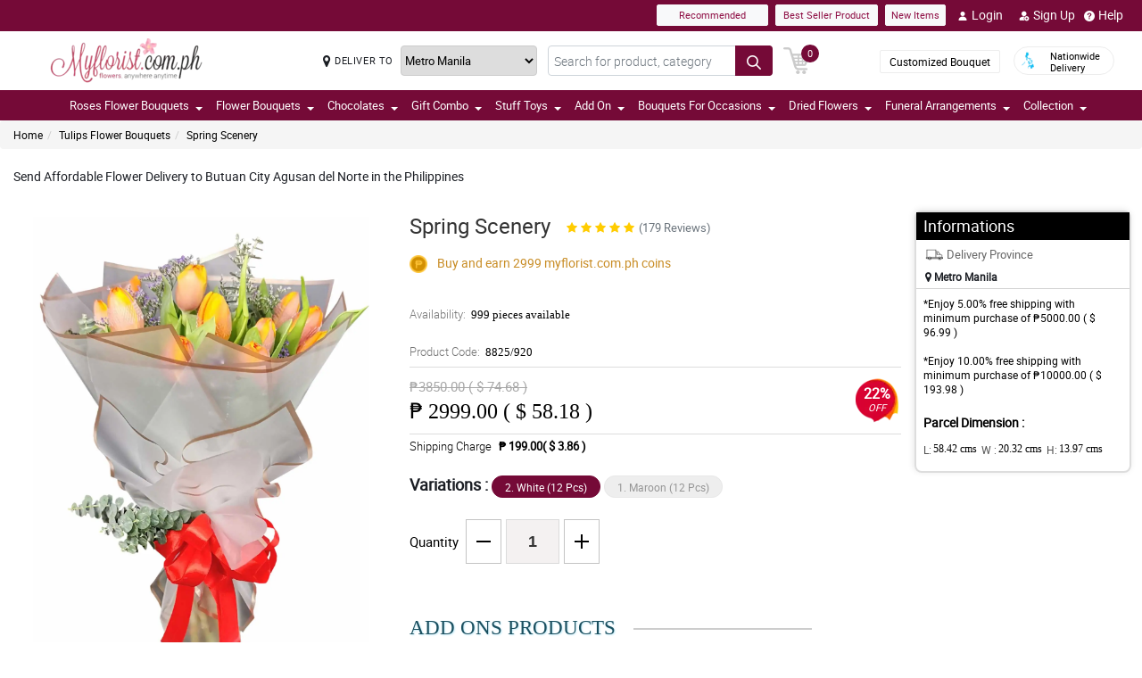

--- FILE ---
content_type: text/html; charset=UTF-8
request_url: https://www.myflorist.com.ph/api
body_size: 3465
content:
{"error":1,"html":" <article class=\"cCarousel-item\"active\">\n\t\t\t\t\t\t\t\t\t<div class=\"cardWidth floatWidth px-1\">\n\t\t\t\t\t\t\t\t\t  <div class=\"card\" onclick=\"return checkAddOn(this,9);\">\n\t\t\t\t\t\t\t\t\t  <div class=\"overlayAddonBg\"><img src=\"https:\/\/www.myflorist.com.ph\/images\/accept.webp\" alt=\"accept\" width=\"35\" height=\"35\"><\/div>\n\t\t\t\t\t\t\t\t\t\t<div class=\"addonGroup d-flex justify-content-end\">\n\t\t\t\t\t\t\t\t\t\t\t<input type=\"checkbox\" id=\"check9\" value=\"M05wQTVSUEk1TTY3UEdneDhId1BUUT09\" name=\"addon\">\n\t\t\t\t\t\t\t\t\t\t\t<label for=\"check9\"><\/label>\n\t\t\t\t\t\t\t\t\t\t<\/div>\n\t\t\t\t\t\t\t\t\t\t<div class=\"card-img\">\n\t\t\t\t\t\t\t\t\t\t  <span class=\"ProflorstImg position-relative floatWidth\">\n\t\t\t\t\t\t\t\t\t\t\t<img src=\"https:\/\/manilablossomsonline-2060d.kxcdn.com\/upload\/add_on_product_image\/1644025599_small-clear-vases.webp\" alt=\"Clear Vase\" title=\"Clear Vase\" class=\"img-fluid update transiction-effect\">\n\t\t\t\t\t\t\t\t\t\t  <\/span>\n\t\t\t\t\t\t\t\t\t\t<\/div>\n\t\t\t\t\t\t\t\t\t\t<div class=\"rcu floatWidth text-center\">\n\t\t\t\t\t\t\t\t\t\t\t<p class=\"prod-name mb-1\">Clear Vase<\/p>\n\t\t\t\t\t\t\t\t\t\t\t<p class=\"prod-price\">\u20b1 699.00&nbsp;&nbsp;( $ 13.56 )<\/p>\n\t\t\t\t\t\t\t\t\t\t<\/div>\n\t\t\t\t\t\t\t\t\t  <\/div>\n\t\t\t\t\t\t\t\t\t<\/div>\n\t\t\t\t\t\t\t\t  <\/article> <article class=\"cCarousel-item\"\">\n\t\t\t\t\t\t\t\t\t<div class=\"cardWidth floatWidth px-1\">\n\t\t\t\t\t\t\t\t\t  <div class=\"card\" onclick=\"return checkAddOn(this,10);\">\n\t\t\t\t\t\t\t\t\t  <div class=\"overlayAddonBg\"><img src=\"https:\/\/www.myflorist.com.ph\/images\/accept.webp\" alt=\"accept\" width=\"35\" height=\"35\"><\/div>\n\t\t\t\t\t\t\t\t\t\t<div class=\"addonGroup d-flex justify-content-end\">\n\t\t\t\t\t\t\t\t\t\t\t<input type=\"checkbox\" id=\"check10\" value=\"UG9XcDVFUmJLTFQ0WmZmaWI5ZUthQT09\" name=\"addon\">\n\t\t\t\t\t\t\t\t\t\t\t<label for=\"check10\"><\/label>\n\t\t\t\t\t\t\t\t\t\t<\/div>\n\t\t\t\t\t\t\t\t\t\t<div class=\"card-img\">\n\t\t\t\t\t\t\t\t\t\t  <span class=\"ProflorstImg position-relative floatWidth\">\n\t\t\t\t\t\t\t\t\t\t\t<img src=\"https:\/\/manilablossomsonline-2060d.kxcdn.com\/upload\/add_on_product_image\/1539222206_Cadbuary-Bar-200g-(2).webp\" alt=\"Cadbury Bar 180g\" title=\"Cadbury Bar 180g\" class=\"img-fluid update transiction-effect\">\n\t\t\t\t\t\t\t\t\t\t  <\/span>\n\t\t\t\t\t\t\t\t\t\t<\/div>\n\t\t\t\t\t\t\t\t\t\t<div class=\"rcu floatWidth text-center\">\n\t\t\t\t\t\t\t\t\t\t\t<p class=\"prod-name mb-1\">Cadbury Bar 180g<\/p>\n\t\t\t\t\t\t\t\t\t\t\t<p class=\"prod-price\">\u20b1 599.00&nbsp;&nbsp;( $ 11.62 )<\/p>\n\t\t\t\t\t\t\t\t\t\t<\/div>\n\t\t\t\t\t\t\t\t\t  <\/div>\n\t\t\t\t\t\t\t\t\t<\/div>\n\t\t\t\t\t\t\t\t  <\/article> <article class=\"cCarousel-item\"\">\n\t\t\t\t\t\t\t\t\t<div class=\"cardWidth floatWidth px-1\">\n\t\t\t\t\t\t\t\t\t  <div class=\"card\" onclick=\"return checkAddOn(this,12);\">\n\t\t\t\t\t\t\t\t\t  <div class=\"overlayAddonBg\"><img src=\"https:\/\/www.myflorist.com.ph\/images\/accept.webp\" alt=\"accept\" width=\"35\" height=\"35\"><\/div>\n\t\t\t\t\t\t\t\t\t\t<div class=\"addonGroup d-flex justify-content-end\">\n\t\t\t\t\t\t\t\t\t\t\t<input type=\"checkbox\" id=\"check12\" value=\"Qk9WS2lBbWtMTG12V3dsZE9MaEhJdz09\" name=\"addon\">\n\t\t\t\t\t\t\t\t\t\t\t<label for=\"check12\"><\/label>\n\t\t\t\t\t\t\t\t\t\t<\/div>\n\t\t\t\t\t\t\t\t\t\t<div class=\"card-img\">\n\t\t\t\t\t\t\t\t\t\t  <span class=\"ProflorstImg position-relative floatWidth\">\n\t\t\t\t\t\t\t\t\t\t\t<img src=\"https:\/\/manilablossomsonline-2060d.kxcdn.com\/upload\/add_on_product_image\/1539222499_chocolate-macamadia-(2).webp\" alt=\"Chocolate Macadamia\" title=\"Chocolate Macadamia\" class=\"img-fluid update transiction-effect\">\n\t\t\t\t\t\t\t\t\t\t  <\/span>\n\t\t\t\t\t\t\t\t\t\t<\/div>\n\t\t\t\t\t\t\t\t\t\t<div class=\"rcu floatWidth text-center\">\n\t\t\t\t\t\t\t\t\t\t\t<p class=\"prod-name mb-1\">Chocolate Macadamia<\/p>\n\t\t\t\t\t\t\t\t\t\t\t<p class=\"prod-price\">\u20b1 299.00&nbsp;&nbsp;( $ 5.80 )<\/p>\n\t\t\t\t\t\t\t\t\t\t<\/div>\n\t\t\t\t\t\t\t\t\t  <\/div>\n\t\t\t\t\t\t\t\t\t<\/div>\n\t\t\t\t\t\t\t\t  <\/article> <article class=\"cCarousel-item\"\">\n\t\t\t\t\t\t\t\t\t<div class=\"cardWidth floatWidth px-1\">\n\t\t\t\t\t\t\t\t\t  <div class=\"card\" onclick=\"return checkAddOn(this,13);\">\n\t\t\t\t\t\t\t\t\t  <div class=\"overlayAddonBg\"><img src=\"https:\/\/www.myflorist.com.ph\/images\/accept.webp\" alt=\"accept\" width=\"35\" height=\"35\"><\/div>\n\t\t\t\t\t\t\t\t\t\t<div class=\"addonGroup d-flex justify-content-end\">\n\t\t\t\t\t\t\t\t\t\t\t<input type=\"checkbox\" id=\"check13\" value=\"Qk9jMjhQcjRkNy9zTGlCSjZmNzRzdz09\" name=\"addon\">\n\t\t\t\t\t\t\t\t\t\t\t<label for=\"check13\"><\/label>\n\t\t\t\t\t\t\t\t\t\t<\/div>\n\t\t\t\t\t\t\t\t\t\t<div class=\"card-img\">\n\t\t\t\t\t\t\t\t\t\t  <span class=\"ProflorstImg position-relative floatWidth\">\n\t\t\t\t\t\t\t\t\t\t\t<img src=\"https:\/\/manilablossomsonline-2060d.kxcdn.com\/upload\/add_on_product_image\/1619580909_toblerone.webp\" alt=\"Toblerone 200g\" title=\"Toblerone 200g\" class=\"img-fluid update transiction-effect\">\n\t\t\t\t\t\t\t\t\t\t  <\/span>\n\t\t\t\t\t\t\t\t\t\t<\/div>\n\t\t\t\t\t\t\t\t\t\t<div class=\"rcu floatWidth text-center\">\n\t\t\t\t\t\t\t\t\t\t\t<p class=\"prod-name mb-1\">Toblerone 200g<\/p>\n\t\t\t\t\t\t\t\t\t\t\t<p class=\"prod-price\">\u20b1 599.00&nbsp;&nbsp;( $ 11.62 )<\/p>\n\t\t\t\t\t\t\t\t\t\t<\/div>\n\t\t\t\t\t\t\t\t\t  <\/div>\n\t\t\t\t\t\t\t\t\t<\/div>\n\t\t\t\t\t\t\t\t  <\/article> <article class=\"cCarousel-item\"\">\n\t\t\t\t\t\t\t\t\t<div class=\"cardWidth floatWidth px-1\">\n\t\t\t\t\t\t\t\t\t  <div class=\"card\" onclick=\"return checkAddOn(this,559);\">\n\t\t\t\t\t\t\t\t\t  <div class=\"overlayAddonBg\"><img src=\"https:\/\/www.myflorist.com.ph\/images\/accept.webp\" alt=\"accept\" width=\"35\" height=\"35\"><\/div>\n\t\t\t\t\t\t\t\t\t\t<div class=\"addonGroup d-flex justify-content-end\">\n\t\t\t\t\t\t\t\t\t\t\t<input type=\"checkbox\" id=\"check559\" value=\"U2FWS0luQTFHQmsvdkJZOTI1VmtMdz09\" name=\"addon\">\n\t\t\t\t\t\t\t\t\t\t\t<label for=\"check559\"><\/label>\n\t\t\t\t\t\t\t\t\t\t<\/div>\n\t\t\t\t\t\t\t\t\t\t<div class=\"card-img\">\n\t\t\t\t\t\t\t\t\t\t  <span class=\"ProflorstImg position-relative floatWidth\">\n\t\t\t\t\t\t\t\t\t\t\t<img src=\"https:\/\/manilablossomsonline-2060d.kxcdn.com\/upload\/add_on_product_image\/1635563337_red.webp\" alt=\"LOVE Red Pillow\" title=\"LOVE Red Pillow\" class=\"img-fluid update transiction-effect\">\n\t\t\t\t\t\t\t\t\t\t  <\/span>\n\t\t\t\t\t\t\t\t\t\t<\/div>\n\t\t\t\t\t\t\t\t\t\t<div class=\"rcu floatWidth text-center\">\n\t\t\t\t\t\t\t\t\t\t\t<p class=\"prod-name mb-1\">LOVE Red Pillow<\/p>\n\t\t\t\t\t\t\t\t\t\t\t<p class=\"prod-price\">\u20b1 499.00&nbsp;&nbsp;( $ 9.68 )<\/p>\n\t\t\t\t\t\t\t\t\t\t<\/div>\n\t\t\t\t\t\t\t\t\t  <\/div>\n\t\t\t\t\t\t\t\t\t<\/div>\n\t\t\t\t\t\t\t\t  <\/article> <article class=\"cCarousel-item\"\">\n\t\t\t\t\t\t\t\t\t<div class=\"cardWidth floatWidth px-1\">\n\t\t\t\t\t\t\t\t\t  <div class=\"card\" onclick=\"return checkAddOn(this,560);\">\n\t\t\t\t\t\t\t\t\t  <div class=\"overlayAddonBg\"><img src=\"https:\/\/www.myflorist.com.ph\/images\/accept.webp\" alt=\"accept\" width=\"35\" height=\"35\"><\/div>\n\t\t\t\t\t\t\t\t\t\t<div class=\"addonGroup d-flex justify-content-end\">\n\t\t\t\t\t\t\t\t\t\t\t<input type=\"checkbox\" id=\"check560\" value=\"dmpPV2NmZlM5WkxVUmVFTFFyVlFiZz09\" name=\"addon\">\n\t\t\t\t\t\t\t\t\t\t\t<label for=\"check560\"><\/label>\n\t\t\t\t\t\t\t\t\t\t<\/div>\n\t\t\t\t\t\t\t\t\t\t<div class=\"card-img\">\n\t\t\t\t\t\t\t\t\t\t  <span class=\"ProflorstImg position-relative floatWidth\">\n\t\t\t\t\t\t\t\t\t\t\t<img src=\"https:\/\/manilablossomsonline-2060d.kxcdn.com\/upload\/add_on_product_image\/1635563352_purple.webp\" alt=\"LOVE Violet Pillow\" title=\"LOVE Violet Pillow\" class=\"img-fluid update transiction-effect\">\n\t\t\t\t\t\t\t\t\t\t  <\/span>\n\t\t\t\t\t\t\t\t\t\t<\/div>\n\t\t\t\t\t\t\t\t\t\t<div class=\"rcu floatWidth text-center\">\n\t\t\t\t\t\t\t\t\t\t\t<p class=\"prod-name mb-1\">LOVE Violet Pillow<\/p>\n\t\t\t\t\t\t\t\t\t\t\t<p class=\"prod-price\">\u20b1 499.00&nbsp;&nbsp;( $ 9.68 )<\/p>\n\t\t\t\t\t\t\t\t\t\t<\/div>\n\t\t\t\t\t\t\t\t\t  <\/div>\n\t\t\t\t\t\t\t\t\t<\/div>\n\t\t\t\t\t\t\t\t  <\/article> <article class=\"cCarousel-item\"\">\n\t\t\t\t\t\t\t\t\t<div class=\"cardWidth floatWidth px-1\">\n\t\t\t\t\t\t\t\t\t  <div class=\"card\" onclick=\"return checkAddOn(this,572);\">\n\t\t\t\t\t\t\t\t\t  <div class=\"overlayAddonBg\"><img src=\"https:\/\/www.myflorist.com.ph\/images\/accept.webp\" alt=\"accept\" width=\"35\" height=\"35\"><\/div>\n\t\t\t\t\t\t\t\t\t\t<div class=\"addonGroup d-flex justify-content-end\">\n\t\t\t\t\t\t\t\t\t\t\t<input type=\"checkbox\" id=\"check572\" value=\"WVhTOUJ6MmRpa1A3TzFvSzFNamhTQT09\" name=\"addon\">\n\t\t\t\t\t\t\t\t\t\t\t<label for=\"check572\"><\/label>\n\t\t\t\t\t\t\t\t\t\t<\/div>\n\t\t\t\t\t\t\t\t\t\t<div class=\"card-img\">\n\t\t\t\t\t\t\t\t\t\t  <span class=\"ProflorstImg position-relative floatWidth\">\n\t\t\t\t\t\t\t\t\t\t\t<img src=\"https:\/\/manilablossomsonline-2060d.kxcdn.com\/upload\/add_on_product_image\/1644026137_f16.webp\" alt=\"Ferrero Rocher 16 Pcs\" title=\"Ferrero Rocher 16 Pcs\" class=\"img-fluid update transiction-effect\">\n\t\t\t\t\t\t\t\t\t\t  <\/span>\n\t\t\t\t\t\t\t\t\t\t<\/div>\n\t\t\t\t\t\t\t\t\t\t<div class=\"rcu floatWidth text-center\">\n\t\t\t\t\t\t\t\t\t\t\t<p class=\"prod-name mb-1\">Ferrero Rocher 16 Pcs<\/p>\n\t\t\t\t\t\t\t\t\t\t\t<p class=\"prod-price\">\u20b1 899.00&nbsp;&nbsp;( $ 17.44 )<\/p>\n\t\t\t\t\t\t\t\t\t\t<\/div>\n\t\t\t\t\t\t\t\t\t  <\/div>\n\t\t\t\t\t\t\t\t\t<\/div>\n\t\t\t\t\t\t\t\t  <\/article> <article class=\"cCarousel-item\"\">\n\t\t\t\t\t\t\t\t\t<div class=\"cardWidth floatWidth px-1\">\n\t\t\t\t\t\t\t\t\t  <div class=\"card\" onclick=\"return checkAddOn(this,573);\">\n\t\t\t\t\t\t\t\t\t  <div class=\"overlayAddonBg\"><img src=\"https:\/\/www.myflorist.com.ph\/images\/accept.webp\" alt=\"accept\" width=\"35\" height=\"35\"><\/div>\n\t\t\t\t\t\t\t\t\t\t<div class=\"addonGroup d-flex justify-content-end\">\n\t\t\t\t\t\t\t\t\t\t\t<input type=\"checkbox\" id=\"check573\" value=\"WmlXdEhjNUhadVZuU3ovMFFWdmNrQT09\" name=\"addon\">\n\t\t\t\t\t\t\t\t\t\t\t<label for=\"check573\"><\/label>\n\t\t\t\t\t\t\t\t\t\t<\/div>\n\t\t\t\t\t\t\t\t\t\t<div class=\"card-img\">\n\t\t\t\t\t\t\t\t\t\t  <span class=\"ProflorstImg position-relative floatWidth\">\n\t\t\t\t\t\t\t\t\t\t\t<img src=\"https:\/\/manilablossomsonline-2060d.kxcdn.com\/upload\/add_on_product_image\/1611038262_bear6-min-(1).webp\" alt=\"Brown Teddy Bear\" title=\"Brown Teddy Bear\" class=\"img-fluid update transiction-effect\">\n\t\t\t\t\t\t\t\t\t\t  <\/span>\n\t\t\t\t\t\t\t\t\t\t<\/div>\n\t\t\t\t\t\t\t\t\t\t<div class=\"rcu floatWidth text-center\">\n\t\t\t\t\t\t\t\t\t\t\t<p class=\"prod-name mb-1\">Brown Teddy Bear<\/p>\n\t\t\t\t\t\t\t\t\t\t\t<p class=\"prod-price\">\u20b1 499.00&nbsp;&nbsp;( $ 9.68 )<\/p>\n\t\t\t\t\t\t\t\t\t\t<\/div>\n\t\t\t\t\t\t\t\t\t  <\/div>\n\t\t\t\t\t\t\t\t\t<\/div>\n\t\t\t\t\t\t\t\t  <\/article> <article class=\"cCarousel-item\"\">\n\t\t\t\t\t\t\t\t\t<div class=\"cardWidth floatWidth px-1\">\n\t\t\t\t\t\t\t\t\t  <div class=\"card\" onclick=\"return checkAddOn(this,585);\">\n\t\t\t\t\t\t\t\t\t  <div class=\"overlayAddonBg\"><img src=\"https:\/\/www.myflorist.com.ph\/images\/accept.webp\" alt=\"accept\" width=\"35\" height=\"35\"><\/div>\n\t\t\t\t\t\t\t\t\t\t<div class=\"addonGroup d-flex justify-content-end\">\n\t\t\t\t\t\t\t\t\t\t\t<input type=\"checkbox\" id=\"check585\" value=\"bVYrciswbTNaTy9CY2tIKy9sSGc0QT09\" name=\"addon\">\n\t\t\t\t\t\t\t\t\t\t\t<label for=\"check585\"><\/label>\n\t\t\t\t\t\t\t\t\t\t<\/div>\n\t\t\t\t\t\t\t\t\t\t<div class=\"card-img\">\n\t\t\t\t\t\t\t\t\t\t  <span class=\"ProflorstImg position-relative floatWidth\">\n\t\t\t\t\t\t\t\t\t\t\t<img src=\"https:\/\/manilablossomsonline-2060d.kxcdn.com\/upload\/add_on_product_image\/1611035805_White-bear.webp\" alt=\"White Teddy Bear\" title=\"White Teddy Bear\" class=\"img-fluid update transiction-effect\">\n\t\t\t\t\t\t\t\t\t\t  <\/span>\n\t\t\t\t\t\t\t\t\t\t<\/div>\n\t\t\t\t\t\t\t\t\t\t<div class=\"rcu floatWidth text-center\">\n\t\t\t\t\t\t\t\t\t\t\t<p class=\"prod-name mb-1\">White Teddy Bear<\/p>\n\t\t\t\t\t\t\t\t\t\t\t<p class=\"prod-price\">\u20b1 499.00&nbsp;&nbsp;( $ 9.68 )<\/p>\n\t\t\t\t\t\t\t\t\t\t<\/div>\n\t\t\t\t\t\t\t\t\t  <\/div>\n\t\t\t\t\t\t\t\t\t<\/div>\n\t\t\t\t\t\t\t\t  <\/article> <article class=\"cCarousel-item\"\">\n\t\t\t\t\t\t\t\t\t<div class=\"cardWidth floatWidth px-1\">\n\t\t\t\t\t\t\t\t\t  <div class=\"card\" onclick=\"return checkAddOn(this,586);\">\n\t\t\t\t\t\t\t\t\t  <div class=\"overlayAddonBg\"><img src=\"https:\/\/www.myflorist.com.ph\/images\/accept.webp\" alt=\"accept\" width=\"35\" height=\"35\"><\/div>\n\t\t\t\t\t\t\t\t\t\t<div class=\"addonGroup d-flex justify-content-end\">\n\t\t\t\t\t\t\t\t\t\t\t<input type=\"checkbox\" id=\"check586\" value=\"ajhlckZJMDFMdEU1ck1RMDJQeFJMUT09\" name=\"addon\">\n\t\t\t\t\t\t\t\t\t\t\t<label for=\"check586\"><\/label>\n\t\t\t\t\t\t\t\t\t\t<\/div>\n\t\t\t\t\t\t\t\t\t\t<div class=\"card-img\">\n\t\t\t\t\t\t\t\t\t\t  <span class=\"ProflorstImg position-relative floatWidth\">\n\t\t\t\t\t\t\t\t\t\t\t<img src=\"https:\/\/manilablossomsonline-2060d.kxcdn.com\/upload\/add_on_product_image\/1611035890_Ice-Bear.webp\" alt=\"Ice Bear\" title=\"Ice Bear\" class=\"img-fluid update transiction-effect\">\n\t\t\t\t\t\t\t\t\t\t  <\/span>\n\t\t\t\t\t\t\t\t\t\t<\/div>\n\t\t\t\t\t\t\t\t\t\t<div class=\"rcu floatWidth text-center\">\n\t\t\t\t\t\t\t\t\t\t\t<p class=\"prod-name mb-1\">Ice Bear<\/p>\n\t\t\t\t\t\t\t\t\t\t\t<p class=\"prod-price\">\u20b1 499.00&nbsp;&nbsp;( $ 9.68 )<\/p>\n\t\t\t\t\t\t\t\t\t\t<\/div>\n\t\t\t\t\t\t\t\t\t  <\/div>\n\t\t\t\t\t\t\t\t\t<\/div>\n\t\t\t\t\t\t\t\t  <\/article> <article class=\"cCarousel-item\"\">\n\t\t\t\t\t\t\t\t\t<div class=\"cardWidth floatWidth px-1\">\n\t\t\t\t\t\t\t\t\t  <div class=\"card\" onclick=\"return checkAddOn(this,587);\">\n\t\t\t\t\t\t\t\t\t  <div class=\"overlayAddonBg\"><img src=\"https:\/\/www.myflorist.com.ph\/images\/accept.webp\" alt=\"accept\" width=\"35\" height=\"35\"><\/div>\n\t\t\t\t\t\t\t\t\t\t<div class=\"addonGroup d-flex justify-content-end\">\n\t\t\t\t\t\t\t\t\t\t\t<input type=\"checkbox\" id=\"check587\" value=\"UWlWVVZuZ1ZEOU5OQ3dmOWpvaHNadz09\" name=\"addon\">\n\t\t\t\t\t\t\t\t\t\t\t<label for=\"check587\"><\/label>\n\t\t\t\t\t\t\t\t\t\t<\/div>\n\t\t\t\t\t\t\t\t\t\t<div class=\"card-img\">\n\t\t\t\t\t\t\t\t\t\t  <span class=\"ProflorstImg position-relative floatWidth\">\n\t\t\t\t\t\t\t\t\t\t\t<img src=\"https:\/\/manilablossomsonline-2060d.kxcdn.com\/upload\/add_on_product_image\/1611035961_Grizzly-Bear.webp\" alt=\"Grizzly Bear\" title=\"Grizzly Bear\" class=\"img-fluid update transiction-effect\">\n\t\t\t\t\t\t\t\t\t\t  <\/span>\n\t\t\t\t\t\t\t\t\t\t<\/div>\n\t\t\t\t\t\t\t\t\t\t<div class=\"rcu floatWidth text-center\">\n\t\t\t\t\t\t\t\t\t\t\t<p class=\"prod-name mb-1\">Grizzly Bear<\/p>\n\t\t\t\t\t\t\t\t\t\t\t<p class=\"prod-price\">\u20b1 499.00&nbsp;&nbsp;( $ 9.68 )<\/p>\n\t\t\t\t\t\t\t\t\t\t<\/div>\n\t\t\t\t\t\t\t\t\t  <\/div>\n\t\t\t\t\t\t\t\t\t<\/div>\n\t\t\t\t\t\t\t\t  <\/article> <article class=\"cCarousel-item\"\">\n\t\t\t\t\t\t\t\t\t<div class=\"cardWidth floatWidth px-1\">\n\t\t\t\t\t\t\t\t\t  <div class=\"card\" onclick=\"return checkAddOn(this,588);\">\n\t\t\t\t\t\t\t\t\t  <div class=\"overlayAddonBg\"><img src=\"https:\/\/www.myflorist.com.ph\/images\/accept.webp\" alt=\"accept\" width=\"35\" height=\"35\"><\/div>\n\t\t\t\t\t\t\t\t\t\t<div class=\"addonGroup d-flex justify-content-end\">\n\t\t\t\t\t\t\t\t\t\t\t<input type=\"checkbox\" id=\"check588\" value=\"UU5kY3g0N3pKcWM0SXJHM0tmSG5XZz09\" name=\"addon\">\n\t\t\t\t\t\t\t\t\t\t\t<label for=\"check588\"><\/label>\n\t\t\t\t\t\t\t\t\t\t<\/div>\n\t\t\t\t\t\t\t\t\t\t<div class=\"card-img\">\n\t\t\t\t\t\t\t\t\t\t  <span class=\"ProflorstImg position-relative floatWidth\">\n\t\t\t\t\t\t\t\t\t\t\t<img src=\"https:\/\/manilablossomsonline-2060d.kxcdn.com\/upload\/add_on_product_image\/1611038803_bear-1-min.webp\" alt=\"Panda Bear\" title=\"Panda Bear\" class=\"img-fluid update transiction-effect\">\n\t\t\t\t\t\t\t\t\t\t  <\/span>\n\t\t\t\t\t\t\t\t\t\t<\/div>\n\t\t\t\t\t\t\t\t\t\t<div class=\"rcu floatWidth text-center\">\n\t\t\t\t\t\t\t\t\t\t\t<p class=\"prod-name mb-1\">Panda Bear<\/p>\n\t\t\t\t\t\t\t\t\t\t\t<p class=\"prod-price\">\u20b1 499.00&nbsp;&nbsp;( $ 9.68 )<\/p>\n\t\t\t\t\t\t\t\t\t\t<\/div>\n\t\t\t\t\t\t\t\t\t  <\/div>\n\t\t\t\t\t\t\t\t\t<\/div>\n\t\t\t\t\t\t\t\t  <\/article> <article class=\"cCarousel-item\"\">\n\t\t\t\t\t\t\t\t\t<div class=\"cardWidth floatWidth px-1\">\n\t\t\t\t\t\t\t\t\t  <div class=\"card\" onclick=\"return checkAddOn(this,591);\">\n\t\t\t\t\t\t\t\t\t  <div class=\"overlayAddonBg\"><img src=\"https:\/\/www.myflorist.com.ph\/images\/accept.webp\" alt=\"accept\" width=\"35\" height=\"35\"><\/div>\n\t\t\t\t\t\t\t\t\t\t<div class=\"addonGroup d-flex justify-content-end\">\n\t\t\t\t\t\t\t\t\t\t\t<input type=\"checkbox\" id=\"check591\" value=\"ZHJBdzZxeERjSFQ3TXZ5TzlKWUtWQT09\" name=\"addon\">\n\t\t\t\t\t\t\t\t\t\t\t<label for=\"check591\"><\/label>\n\t\t\t\t\t\t\t\t\t\t<\/div>\n\t\t\t\t\t\t\t\t\t\t<div class=\"card-img\">\n\t\t\t\t\t\t\t\t\t\t  <span class=\"ProflorstImg position-relative floatWidth\">\n\t\t\t\t\t\t\t\t\t\t\t<img src=\"https:\/\/manilablossomsonline-2060d.kxcdn.com\/upload\/add_on_product_image\/1635563323_blue.webp\" alt=\"LOVE Blue Pillow\" title=\"LOVE Blue Pillow\" class=\"img-fluid update transiction-effect\">\n\t\t\t\t\t\t\t\t\t\t  <\/span>\n\t\t\t\t\t\t\t\t\t\t<\/div>\n\t\t\t\t\t\t\t\t\t\t<div class=\"rcu floatWidth text-center\">\n\t\t\t\t\t\t\t\t\t\t\t<p class=\"prod-name mb-1\">LOVE Blue Pillow<\/p>\n\t\t\t\t\t\t\t\t\t\t\t<p class=\"prod-price\">\u20b1 499.00&nbsp;&nbsp;( $ 9.68 )<\/p>\n\t\t\t\t\t\t\t\t\t\t<\/div>\n\t\t\t\t\t\t\t\t\t  <\/div>\n\t\t\t\t\t\t\t\t\t<\/div>\n\t\t\t\t\t\t\t\t  <\/article> <article class=\"cCarousel-item\"\">\n\t\t\t\t\t\t\t\t\t<div class=\"cardWidth floatWidth px-1\">\n\t\t\t\t\t\t\t\t\t  <div class=\"card\" onclick=\"return checkAddOn(this,592);\">\n\t\t\t\t\t\t\t\t\t  <div class=\"overlayAddonBg\"><img src=\"https:\/\/www.myflorist.com.ph\/images\/accept.webp\" alt=\"accept\" width=\"35\" height=\"35\"><\/div>\n\t\t\t\t\t\t\t\t\t\t<div class=\"addonGroup d-flex justify-content-end\">\n\t\t\t\t\t\t\t\t\t\t\t<input type=\"checkbox\" id=\"check592\" value=\"NGhFWUZNeXJlYVkxU2o4aG9Kc1VTZz09\" name=\"addon\">\n\t\t\t\t\t\t\t\t\t\t\t<label for=\"check592\"><\/label>\n\t\t\t\t\t\t\t\t\t\t<\/div>\n\t\t\t\t\t\t\t\t\t\t<div class=\"card-img\">\n\t\t\t\t\t\t\t\t\t\t  <span class=\"ProflorstImg position-relative floatWidth\">\n\t\t\t\t\t\t\t\t\t\t\t<img src=\"https:\/\/manilablossomsonline-2060d.kxcdn.com\/upload\/add_on_product_image\/1738972850_bracelet-1.webp\" alt=\"Money Magnet Piyao\" title=\"Money Magnet Piyao\" class=\"img-fluid update transiction-effect\">\n\t\t\t\t\t\t\t\t\t\t  <\/span>\n\t\t\t\t\t\t\t\t\t\t<\/div>\n\t\t\t\t\t\t\t\t\t\t<div class=\"rcu floatWidth text-center\">\n\t\t\t\t\t\t\t\t\t\t\t<p class=\"prod-name mb-1\">Money Magnet Piyao<\/p>\n\t\t\t\t\t\t\t\t\t\t\t<p class=\"prod-price\">\u20b1 499.00&nbsp;&nbsp;( $ 9.68 )<\/p>\n\t\t\t\t\t\t\t\t\t\t<\/div>\n\t\t\t\t\t\t\t\t\t  <\/div>\n\t\t\t\t\t\t\t\t\t<\/div>\n\t\t\t\t\t\t\t\t  <\/article> <article class=\"cCarousel-item\"\">\n\t\t\t\t\t\t\t\t\t<div class=\"cardWidth floatWidth px-1\">\n\t\t\t\t\t\t\t\t\t  <div class=\"card\" onclick=\"return checkAddOn(this,594);\">\n\t\t\t\t\t\t\t\t\t  <div class=\"overlayAddonBg\"><img src=\"https:\/\/www.myflorist.com.ph\/images\/accept.webp\" alt=\"accept\" width=\"35\" height=\"35\"><\/div>\n\t\t\t\t\t\t\t\t\t\t<div class=\"addonGroup d-flex justify-content-end\">\n\t\t\t\t\t\t\t\t\t\t\t<input type=\"checkbox\" id=\"check594\" value=\"aEZHLzhwWU1OVkFLazNRTExwcWNDUT09\" name=\"addon\">\n\t\t\t\t\t\t\t\t\t\t\t<label for=\"check594\"><\/label>\n\t\t\t\t\t\t\t\t\t\t<\/div>\n\t\t\t\t\t\t\t\t\t\t<div class=\"card-img\">\n\t\t\t\t\t\t\t\t\t\t  <span class=\"ProflorstImg position-relative floatWidth\">\n\t\t\t\t\t\t\t\t\t\t\t<img src=\"https:\/\/manilablossomsonline-2060d.kxcdn.com\/upload\/add_on_product_image\/1644026616_panda.webp\" alt=\"Panda\" title=\"Panda\" class=\"img-fluid update transiction-effect\">\n\t\t\t\t\t\t\t\t\t\t  <\/span>\n\t\t\t\t\t\t\t\t\t\t<\/div>\n\t\t\t\t\t\t\t\t\t\t<div class=\"rcu floatWidth text-center\">\n\t\t\t\t\t\t\t\t\t\t\t<p class=\"prod-name mb-1\">Panda<\/p>\n\t\t\t\t\t\t\t\t\t\t\t<p class=\"prod-price\">\u20b1 599.00&nbsp;&nbsp;( $ 11.62 )<\/p>\n\t\t\t\t\t\t\t\t\t\t<\/div>\n\t\t\t\t\t\t\t\t\t  <\/div>\n\t\t\t\t\t\t\t\t\t<\/div>\n\t\t\t\t\t\t\t\t  <\/article> <article class=\"cCarousel-item\"\">\n\t\t\t\t\t\t\t\t\t<div class=\"cardWidth floatWidth px-1\">\n\t\t\t\t\t\t\t\t\t  <div class=\"card\" onclick=\"return checkAddOn(this,595);\">\n\t\t\t\t\t\t\t\t\t  <div class=\"overlayAddonBg\"><img src=\"https:\/\/www.myflorist.com.ph\/images\/accept.webp\" alt=\"accept\" width=\"35\" height=\"35\"><\/div>\n\t\t\t\t\t\t\t\t\t\t<div class=\"addonGroup d-flex justify-content-end\">\n\t\t\t\t\t\t\t\t\t\t\t<input type=\"checkbox\" id=\"check595\" value=\"VGtEWDJXOVhFOW8yN3pNY3k0eTJGUT09\" name=\"addon\">\n\t\t\t\t\t\t\t\t\t\t\t<label for=\"check595\"><\/label>\n\t\t\t\t\t\t\t\t\t\t<\/div>\n\t\t\t\t\t\t\t\t\t\t<div class=\"card-img\">\n\t\t\t\t\t\t\t\t\t\t  <span class=\"ProflorstImg position-relative floatWidth\">\n\t\t\t\t\t\t\t\t\t\t\t<img src=\"https:\/\/manilablossomsonline-2060d.kxcdn.com\/upload\/add_on_product_image\/1636444534_Ferrero-24pcs.webp\" alt=\"Ferrero Rocher 24 Pcs\" title=\"Ferrero Rocher 24 Pcs\" class=\"img-fluid update transiction-effect\">\n\t\t\t\t\t\t\t\t\t\t  <\/span>\n\t\t\t\t\t\t\t\t\t\t<\/div>\n\t\t\t\t\t\t\t\t\t\t<div class=\"rcu floatWidth text-center\">\n\t\t\t\t\t\t\t\t\t\t\t<p class=\"prod-name mb-1\">Ferrero Rocher 24 Pcs<\/p>\n\t\t\t\t\t\t\t\t\t\t\t<p class=\"prod-price\">\u20b1 1700.00&nbsp;&nbsp;( $ 32.98 )<\/p>\n\t\t\t\t\t\t\t\t\t\t<\/div>\n\t\t\t\t\t\t\t\t\t  <\/div>\n\t\t\t\t\t\t\t\t\t<\/div>\n\t\t\t\t\t\t\t\t  <\/article> <article class=\"cCarousel-item\"\">\n\t\t\t\t\t\t\t\t\t<div class=\"cardWidth floatWidth px-1\">\n\t\t\t\t\t\t\t\t\t  <div class=\"card\" onclick=\"return checkAddOn(this,596);\">\n\t\t\t\t\t\t\t\t\t  <div class=\"overlayAddonBg\"><img src=\"https:\/\/www.myflorist.com.ph\/images\/accept.webp\" alt=\"accept\" width=\"35\" height=\"35\"><\/div>\n\t\t\t\t\t\t\t\t\t\t<div class=\"addonGroup d-flex justify-content-end\">\n\t\t\t\t\t\t\t\t\t\t\t<input type=\"checkbox\" id=\"check596\" value=\"em94NFhwS1c5SmZ3REdiVWtna3Z3UT09\" name=\"addon\">\n\t\t\t\t\t\t\t\t\t\t\t<label for=\"check596\"><\/label>\n\t\t\t\t\t\t\t\t\t\t<\/div>\n\t\t\t\t\t\t\t\t\t\t<div class=\"card-img\">\n\t\t\t\t\t\t\t\t\t\t  <span class=\"ProflorstImg position-relative floatWidth\">\n\t\t\t\t\t\t\t\t\t\t\t<img src=\"https:\/\/manilablossomsonline-2060d.kxcdn.com\/upload\/add_on_product_image\/1644025955_f8.webp\" alt=\"Ferrero 8 Pcs\" title=\"Ferrero 8 Pcs\" class=\"img-fluid update transiction-effect\">\n\t\t\t\t\t\t\t\t\t\t  <\/span>\n\t\t\t\t\t\t\t\t\t\t<\/div>\n\t\t\t\t\t\t\t\t\t\t<div class=\"rcu floatWidth text-center\">\n\t\t\t\t\t\t\t\t\t\t\t<p class=\"prod-name mb-1\">Ferrero 8 Pcs<\/p>\n\t\t\t\t\t\t\t\t\t\t\t<p class=\"prod-price\">\u20b1 699.00&nbsp;&nbsp;( $ 13.56 )<\/p>\n\t\t\t\t\t\t\t\t\t\t<\/div>\n\t\t\t\t\t\t\t\t\t  <\/div>\n\t\t\t\t\t\t\t\t\t<\/div>\n\t\t\t\t\t\t\t\t  <\/article> <article class=\"cCarousel-item\"\">\n\t\t\t\t\t\t\t\t\t<div class=\"cardWidth floatWidth px-1\">\n\t\t\t\t\t\t\t\t\t  <div class=\"card\" onclick=\"return checkAddOn(this,597);\">\n\t\t\t\t\t\t\t\t\t  <div class=\"overlayAddonBg\"><img src=\"https:\/\/www.myflorist.com.ph\/images\/accept.webp\" alt=\"accept\" width=\"35\" height=\"35\"><\/div>\n\t\t\t\t\t\t\t\t\t\t<div class=\"addonGroup d-flex justify-content-end\">\n\t\t\t\t\t\t\t\t\t\t\t<input type=\"checkbox\" id=\"check597\" value=\"dGl1VFZJK0RoY3JvbXM2TmVTQllaQT09\" name=\"addon\">\n\t\t\t\t\t\t\t\t\t\t\t<label for=\"check597\"><\/label>\n\t\t\t\t\t\t\t\t\t\t<\/div>\n\t\t\t\t\t\t\t\t\t\t<div class=\"card-img\">\n\t\t\t\t\t\t\t\t\t\t  <span class=\"ProflorstImg position-relative floatWidth\">\n\t\t\t\t\t\t\t\t\t\t\t<img src=\"https:\/\/manilablossomsonline-2060d.kxcdn.com\/upload\/add_on_product_image\/1636444819_Hersheys-Milk.webp\" alt=\"Hersheys Milk 6 Bar\" title=\"Hersheys Milk 6 Bar\" class=\"img-fluid update transiction-effect\">\n\t\t\t\t\t\t\t\t\t\t  <\/span>\n\t\t\t\t\t\t\t\t\t\t<\/div>\n\t\t\t\t\t\t\t\t\t\t<div class=\"rcu floatWidth text-center\">\n\t\t\t\t\t\t\t\t\t\t\t<p class=\"prod-name mb-1\">Hersheys Milk 6 Bar<\/p>\n\t\t\t\t\t\t\t\t\t\t\t<p class=\"prod-price\">\u20b1 699.00&nbsp;&nbsp;( $ 13.56 )<\/p>\n\t\t\t\t\t\t\t\t\t\t<\/div>\n\t\t\t\t\t\t\t\t\t  <\/div>\n\t\t\t\t\t\t\t\t\t<\/div>\n\t\t\t\t\t\t\t\t  <\/article> <article class=\"cCarousel-item\"\">\n\t\t\t\t\t\t\t\t\t<div class=\"cardWidth floatWidth px-1\">\n\t\t\t\t\t\t\t\t\t  <div class=\"card\" onclick=\"return checkAddOn(this,598);\">\n\t\t\t\t\t\t\t\t\t  <div class=\"overlayAddonBg\"><img src=\"https:\/\/www.myflorist.com.ph\/images\/accept.webp\" alt=\"accept\" width=\"35\" height=\"35\"><\/div>\n\t\t\t\t\t\t\t\t\t\t<div class=\"addonGroup d-flex justify-content-end\">\n\t\t\t\t\t\t\t\t\t\t\t<input type=\"checkbox\" id=\"check598\" value=\"RmhTVDZhcitCZzN2UGFkYVJXUDhXZz09\" name=\"addon\">\n\t\t\t\t\t\t\t\t\t\t\t<label for=\"check598\"><\/label>\n\t\t\t\t\t\t\t\t\t\t<\/div>\n\t\t\t\t\t\t\t\t\t\t<div class=\"card-img\">\n\t\t\t\t\t\t\t\t\t\t  <span class=\"ProflorstImg position-relative floatWidth\">\n\t\t\t\t\t\t\t\t\t\t\t<img src=\"https:\/\/manilablossomsonline-2060d.kxcdn.com\/upload\/add_on_product_image\/1636444885_kitkat.webp\" alt=\"KitKat 4 Bar\" title=\"KitKat 4 Bar\" class=\"img-fluid update transiction-effect\">\n\t\t\t\t\t\t\t\t\t\t  <\/span>\n\t\t\t\t\t\t\t\t\t\t<\/div>\n\t\t\t\t\t\t\t\t\t\t<div class=\"rcu floatWidth text-center\">\n\t\t\t\t\t\t\t\t\t\t\t<p class=\"prod-name mb-1\">KitKat<\/p>\n\t\t\t\t\t\t\t\t\t\t\t<p class=\"prod-price\">\u20b1 299.00&nbsp;&nbsp;( $ 5.80 )<\/p>\n\t\t\t\t\t\t\t\t\t\t<\/div>\n\t\t\t\t\t\t\t\t\t  <\/div>\n\t\t\t\t\t\t\t\t\t<\/div>\n\t\t\t\t\t\t\t\t  <\/article> <article class=\"cCarousel-item\"\">\n\t\t\t\t\t\t\t\t\t<div class=\"cardWidth floatWidth px-1\">\n\t\t\t\t\t\t\t\t\t  <div class=\"card\" onclick=\"return checkAddOn(this,599);\">\n\t\t\t\t\t\t\t\t\t  <div class=\"overlayAddonBg\"><img src=\"https:\/\/www.myflorist.com.ph\/images\/accept.webp\" alt=\"accept\" width=\"35\" height=\"35\"><\/div>\n\t\t\t\t\t\t\t\t\t\t<div class=\"addonGroup d-flex justify-content-end\">\n\t\t\t\t\t\t\t\t\t\t\t<input type=\"checkbox\" id=\"check599\" value=\"Um9NZXFiMUx2WVJhcThXUjhiNjhUUT09\" name=\"addon\">\n\t\t\t\t\t\t\t\t\t\t\t<label for=\"check599\"><\/label>\n\t\t\t\t\t\t\t\t\t\t<\/div>\n\t\t\t\t\t\t\t\t\t\t<div class=\"card-img\">\n\t\t\t\t\t\t\t\t\t\t  <span class=\"ProflorstImg position-relative floatWidth\">\n\t\t\t\t\t\t\t\t\t\t\t<img src=\"https:\/\/manilablossomsonline-2060d.kxcdn.com\/upload\/add_on_product_image\/1721049007_mm.webp\" alt=\"M&M Fun Size\" title=\"M&M Fun Size\" class=\"img-fluid update transiction-effect\">\n\t\t\t\t\t\t\t\t\t\t  <\/span>\n\t\t\t\t\t\t\t\t\t\t<\/div>\n\t\t\t\t\t\t\t\t\t\t<div class=\"rcu floatWidth text-center\">\n\t\t\t\t\t\t\t\t\t\t\t<p class=\"prod-name mb-1\">M&M 180g<\/p>\n\t\t\t\t\t\t\t\t\t\t\t<p class=\"prod-price\">\u20b1 399.00&nbsp;&nbsp;( $ 7.74 )<\/p>\n\t\t\t\t\t\t\t\t\t\t<\/div>\n\t\t\t\t\t\t\t\t\t  <\/div>\n\t\t\t\t\t\t\t\t\t<\/div>\n\t\t\t\t\t\t\t\t  <\/article> <article class=\"cCarousel-item\"\">\n\t\t\t\t\t\t\t\t\t<div class=\"cardWidth floatWidth px-1\">\n\t\t\t\t\t\t\t\t\t  <div class=\"card\" onclick=\"return checkAddOn(this,600);\">\n\t\t\t\t\t\t\t\t\t  <div class=\"overlayAddonBg\"><img src=\"https:\/\/www.myflorist.com.ph\/images\/accept.webp\" alt=\"accept\" width=\"35\" height=\"35\"><\/div>\n\t\t\t\t\t\t\t\t\t\t<div class=\"addonGroup d-flex justify-content-end\">\n\t\t\t\t\t\t\t\t\t\t\t<input type=\"checkbox\" id=\"check600\" value=\"RnVsWW1JT1kvTU5ieHFYOHQ5UEh3Zz09\" name=\"addon\">\n\t\t\t\t\t\t\t\t\t\t\t<label for=\"check600\"><\/label>\n\t\t\t\t\t\t\t\t\t\t<\/div>\n\t\t\t\t\t\t\t\t\t\t<div class=\"card-img\">\n\t\t\t\t\t\t\t\t\t\t  <span class=\"ProflorstImg position-relative floatWidth\">\n\t\t\t\t\t\t\t\t\t\t\t<img src=\"https:\/\/manilablossomsonline-2060d.kxcdn.com\/upload\/add_on_product_image\/1636445018_Toblerone-100.webp\" alt=\"Toblerone 100g\" title=\"Toblerone 100g\" class=\"img-fluid update transiction-effect\">\n\t\t\t\t\t\t\t\t\t\t  <\/span>\n\t\t\t\t\t\t\t\t\t\t<\/div>\n\t\t\t\t\t\t\t\t\t\t<div class=\"rcu floatWidth text-center\">\n\t\t\t\t\t\t\t\t\t\t\t<p class=\"prod-name mb-1\">Toblerone 100g<\/p>\n\t\t\t\t\t\t\t\t\t\t\t<p class=\"prod-price\">\u20b1 299.00&nbsp;&nbsp;( $ 5.80 )<\/p>\n\t\t\t\t\t\t\t\t\t\t<\/div>\n\t\t\t\t\t\t\t\t\t  <\/div>\n\t\t\t\t\t\t\t\t\t<\/div>\n\t\t\t\t\t\t\t\t  <\/article> <article class=\"cCarousel-item\"\">\n\t\t\t\t\t\t\t\t\t<div class=\"cardWidth floatWidth px-1\">\n\t\t\t\t\t\t\t\t\t  <div class=\"card\" onclick=\"return checkAddOn(this,601);\">\n\t\t\t\t\t\t\t\t\t  <div class=\"overlayAddonBg\"><img src=\"https:\/\/www.myflorist.com.ph\/images\/accept.webp\" alt=\"accept\" width=\"35\" height=\"35\"><\/div>\n\t\t\t\t\t\t\t\t\t\t<div class=\"addonGroup d-flex justify-content-end\">\n\t\t\t\t\t\t\t\t\t\t\t<input type=\"checkbox\" id=\"check601\" value=\"QXBVendBL0dNaEM4eGlkdEpuOThpUT09\" name=\"addon\">\n\t\t\t\t\t\t\t\t\t\t\t<label for=\"check601\"><\/label>\n\t\t\t\t\t\t\t\t\t\t<\/div>\n\t\t\t\t\t\t\t\t\t\t<div class=\"card-img\">\n\t\t\t\t\t\t\t\t\t\t  <span class=\"ProflorstImg position-relative floatWidth\">\n\t\t\t\t\t\t\t\t\t\t\t<img src=\"https:\/\/manilablossomsonline-2060d.kxcdn.com\/upload\/add_on_product_image\/1636445055_Toblerone-600.webp\" alt=\"Toblerone 600g\" title=\"Toblerone 600g\" class=\"img-fluid update transiction-effect\">\n\t\t\t\t\t\t\t\t\t\t  <\/span>\n\t\t\t\t\t\t\t\t\t\t<\/div>\n\t\t\t\t\t\t\t\t\t\t<div class=\"rcu floatWidth text-center\">\n\t\t\t\t\t\t\t\t\t\t\t<p class=\"prod-name mb-1\">Toblerone 600g<\/p>\n\t\t\t\t\t\t\t\t\t\t\t<p class=\"prod-price\">\u20b1 1450.00&nbsp;&nbsp;( $ 28.13 )<\/p>\n\t\t\t\t\t\t\t\t\t\t<\/div>\n\t\t\t\t\t\t\t\t\t  <\/div>\n\t\t\t\t\t\t\t\t\t<\/div>\n\t\t\t\t\t\t\t\t  <\/article> <article class=\"cCarousel-item\"\">\n\t\t\t\t\t\t\t\t\t<div class=\"cardWidth floatWidth px-1\">\n\t\t\t\t\t\t\t\t\t  <div class=\"card\" onclick=\"return checkAddOn(this,602);\">\n\t\t\t\t\t\t\t\t\t  <div class=\"overlayAddonBg\"><img src=\"https:\/\/www.myflorist.com.ph\/images\/accept.webp\" alt=\"accept\" width=\"35\" height=\"35\"><\/div>\n\t\t\t\t\t\t\t\t\t\t<div class=\"addonGroup d-flex justify-content-end\">\n\t\t\t\t\t\t\t\t\t\t\t<input type=\"checkbox\" id=\"check602\" value=\"YkdwTUpLMWJHUXRwM1Bsb2llQ3dOdz09\" name=\"addon\">\n\t\t\t\t\t\t\t\t\t\t\t<label for=\"check602\"><\/label>\n\t\t\t\t\t\t\t\t\t\t<\/div>\n\t\t\t\t\t\t\t\t\t\t<div class=\"card-img\">\n\t\t\t\t\t\t\t\t\t\t  <span class=\"ProflorstImg position-relative floatWidth\">\n\t\t\t\t\t\t\t\t\t\t\t<img src=\"https:\/\/manilablossomsonline-2060d.kxcdn.com\/upload\/add_on_product_image\/1720315624_twostone.webp\" alt=\"\" title=\"\" class=\"img-fluid update transiction-effect\">\n\t\t\t\t\t\t\t\t\t\t  <\/span>\n\t\t\t\t\t\t\t\t\t\t<\/div>\n\t\t\t\t\t\t\t\t\t\t<div class=\"rcu floatWidth text-center\">\n\t\t\t\t\t\t\t\t\t\t\t<p class=\"prod-name mb-1\">Stress Reliever Lucky Magnet<\/p>\n\t\t\t\t\t\t\t\t\t\t\t<p class=\"prod-price\">\u20b1 399.00&nbsp;&nbsp;( $ 7.74 )<\/p>\n\t\t\t\t\t\t\t\t\t\t<\/div>\n\t\t\t\t\t\t\t\t\t  <\/div>\n\t\t\t\t\t\t\t\t\t<\/div>\n\t\t\t\t\t\t\t\t  <\/article> <article class=\"cCarousel-item\"\">\n\t\t\t\t\t\t\t\t\t<div class=\"cardWidth floatWidth px-1\">\n\t\t\t\t\t\t\t\t\t  <div class=\"card\" onclick=\"return checkAddOn(this,603);\">\n\t\t\t\t\t\t\t\t\t  <div class=\"overlayAddonBg\"><img src=\"https:\/\/www.myflorist.com.ph\/images\/accept.webp\" alt=\"accept\" width=\"35\" height=\"35\"><\/div>\n\t\t\t\t\t\t\t\t\t\t<div class=\"addonGroup d-flex justify-content-end\">\n\t\t\t\t\t\t\t\t\t\t\t<input type=\"checkbox\" id=\"check603\" value=\"Vm5KQzExUmxDSERHU0cwSjNmcDZwZz09\" name=\"addon\">\n\t\t\t\t\t\t\t\t\t\t\t<label for=\"check603\"><\/label>\n\t\t\t\t\t\t\t\t\t\t<\/div>\n\t\t\t\t\t\t\t\t\t\t<div class=\"card-img\">\n\t\t\t\t\t\t\t\t\t\t  <span class=\"ProflorstImg position-relative floatWidth\">\n\t\t\t\t\t\t\t\t\t\t\t<img src=\"https:\/\/manilablossomsonline-2060d.kxcdn.com\/upload\/add_on_product_image\/1738972314_neclace3.jpg\" alt=\"\" title=\"\" class=\"img-fluid update transiction-effect\">\n\t\t\t\t\t\t\t\t\t\t  <\/span>\n\t\t\t\t\t\t\t\t\t\t<\/div>\n\t\t\t\t\t\t\t\t\t\t<div class=\"rcu floatWidth text-center\">\n\t\t\t\t\t\t\t\t\t\t\t<p class=\"prod-name mb-1\">Lucky Charm Hulu Gourd Cat\u2019s Eye Stone (gree,red,white)<\/p>\n\t\t\t\t\t\t\t\t\t\t\t<p class=\"prod-price\">\u20b1 599.00&nbsp;&nbsp;( $ 11.62 )<\/p>\n\t\t\t\t\t\t\t\t\t\t<\/div>\n\t\t\t\t\t\t\t\t\t  <\/div>\n\t\t\t\t\t\t\t\t\t<\/div>\n\t\t\t\t\t\t\t\t  <\/article> <article class=\"cCarousel-item\"\">\n\t\t\t\t\t\t\t\t\t<div class=\"cardWidth floatWidth px-1\">\n\t\t\t\t\t\t\t\t\t  <div class=\"card\" onclick=\"return checkAddOn(this,604);\">\n\t\t\t\t\t\t\t\t\t  <div class=\"overlayAddonBg\"><img src=\"https:\/\/www.myflorist.com.ph\/images\/accept.webp\" alt=\"accept\" width=\"35\" height=\"35\"><\/div>\n\t\t\t\t\t\t\t\t\t\t<div class=\"addonGroup d-flex justify-content-end\">\n\t\t\t\t\t\t\t\t\t\t\t<input type=\"checkbox\" id=\"check604\" value=\"L1NTVXl5ZlZPNkNwTlpLWERUczIvQT09\" name=\"addon\">\n\t\t\t\t\t\t\t\t\t\t\t<label for=\"check604\"><\/label>\n\t\t\t\t\t\t\t\t\t\t<\/div>\n\t\t\t\t\t\t\t\t\t\t<div class=\"card-img\">\n\t\t\t\t\t\t\t\t\t\t  <span class=\"ProflorstImg position-relative floatWidth\">\n\t\t\t\t\t\t\t\t\t\t\t<img src=\"https:\/\/manilablossomsonline-2060d.kxcdn.com\/upload\/add_on_product_image\/1720316009_money_tree.webp\" alt=\"\" title=\"\" class=\"img-fluid update transiction-effect\">\n\t\t\t\t\t\t\t\t\t\t  <\/span>\n\t\t\t\t\t\t\t\t\t\t<\/div>\n\t\t\t\t\t\t\t\t\t\t<div class=\"rcu floatWidth text-center\">\n\t\t\t\t\t\t\t\t\t\t\t<p class=\"prod-name mb-1\">Money Tree<\/p>\n\t\t\t\t\t\t\t\t\t\t\t<p class=\"prod-price\">\u20b1 999.00&nbsp;&nbsp;( $ 19.38 )<\/p>\n\t\t\t\t\t\t\t\t\t\t<\/div>\n\t\t\t\t\t\t\t\t\t  <\/div>\n\t\t\t\t\t\t\t\t\t<\/div>\n\t\t\t\t\t\t\t\t  <\/article> <article class=\"cCarousel-item\"\">\n\t\t\t\t\t\t\t\t\t<div class=\"cardWidth floatWidth px-1\">\n\t\t\t\t\t\t\t\t\t  <div class=\"card\" onclick=\"return checkAddOn(this,605);\">\n\t\t\t\t\t\t\t\t\t  <div class=\"overlayAddonBg\"><img src=\"https:\/\/www.myflorist.com.ph\/images\/accept.webp\" alt=\"accept\" width=\"35\" height=\"35\"><\/div>\n\t\t\t\t\t\t\t\t\t\t<div class=\"addonGroup d-flex justify-content-end\">\n\t\t\t\t\t\t\t\t\t\t\t<input type=\"checkbox\" id=\"check605\" value=\"VHZvandqaHpQSjlZUE9RNXErL0Y5UT09\" name=\"addon\">\n\t\t\t\t\t\t\t\t\t\t\t<label for=\"check605\"><\/label>\n\t\t\t\t\t\t\t\t\t\t<\/div>\n\t\t\t\t\t\t\t\t\t\t<div class=\"card-img\">\n\t\t\t\t\t\t\t\t\t\t  <span class=\"ProflorstImg position-relative floatWidth\">\n\t\t\t\t\t\t\t\t\t\t\t<img src=\"https:\/\/manilablossomsonline-2060d.kxcdn.com\/upload\/add_on_product_image\/1720316181_jewelry.webp\" alt=\"\" title=\"\" class=\"img-fluid update transiction-effect\">\n\t\t\t\t\t\t\t\t\t\t  <\/span>\n\t\t\t\t\t\t\t\t\t\t<\/div>\n\t\t\t\t\t\t\t\t\t\t<div class=\"rcu floatWidth text-center\">\n\t\t\t\t\t\t\t\t\t\t\t<p class=\"prod-name mb-1\">Jade Bracelet<\/p>\n\t\t\t\t\t\t\t\t\t\t\t<p class=\"prod-price\">\u20b1 399.00&nbsp;&nbsp;( $ 7.74 )<\/p>\n\t\t\t\t\t\t\t\t\t\t<\/div>\n\t\t\t\t\t\t\t\t\t  <\/div>\n\t\t\t\t\t\t\t\t\t<\/div>\n\t\t\t\t\t\t\t\t  <\/article> <article class=\"cCarousel-item\"\">\n\t\t\t\t\t\t\t\t\t<div class=\"cardWidth floatWidth px-1\">\n\t\t\t\t\t\t\t\t\t  <div class=\"card\" onclick=\"return checkAddOn(this,606);\">\n\t\t\t\t\t\t\t\t\t  <div class=\"overlayAddonBg\"><img src=\"https:\/\/www.myflorist.com.ph\/images\/accept.webp\" alt=\"accept\" width=\"35\" height=\"35\"><\/div>\n\t\t\t\t\t\t\t\t\t\t<div class=\"addonGroup d-flex justify-content-end\">\n\t\t\t\t\t\t\t\t\t\t\t<input type=\"checkbox\" id=\"check606\" value=\"TXZWOUFSUnVYU1ZsdUVhQ0NvVjZ3Zz09\" name=\"addon\">\n\t\t\t\t\t\t\t\t\t\t\t<label for=\"check606\"><\/label>\n\t\t\t\t\t\t\t\t\t\t<\/div>\n\t\t\t\t\t\t\t\t\t\t<div class=\"card-img\">\n\t\t\t\t\t\t\t\t\t\t  <span class=\"ProflorstImg position-relative floatWidth\">\n\t\t\t\t\t\t\t\t\t\t\t<img src=\"https:\/\/manilablossomsonline-2060d.kxcdn.com\/upload\/add_on_product_image\/1720316425_jewelry_2.webp\" alt=\"\" title=\"\" class=\"img-fluid update transiction-effect\">\n\t\t\t\t\t\t\t\t\t\t  <\/span>\n\t\t\t\t\t\t\t\t\t\t<\/div>\n\t\t\t\t\t\t\t\t\t\t<div class=\"rcu floatWidth text-center\">\n\t\t\t\t\t\t\t\t\t\t\t<p class=\"prod-name mb-1\">Coin Necklace Money Catcher<\/p>\n\t\t\t\t\t\t\t\t\t\t\t<p class=\"prod-price\">\u20b1 299.00&nbsp;&nbsp;( $ 5.80 )<\/p>\n\t\t\t\t\t\t\t\t\t\t<\/div>\n\t\t\t\t\t\t\t\t\t  <\/div>\n\t\t\t\t\t\t\t\t\t<\/div>\n\t\t\t\t\t\t\t\t  <\/article> <article class=\"cCarousel-item\"\">\n\t\t\t\t\t\t\t\t\t<div class=\"cardWidth floatWidth px-1\">\n\t\t\t\t\t\t\t\t\t  <div class=\"card\" onclick=\"return checkAddOn(this,607);\">\n\t\t\t\t\t\t\t\t\t  <div class=\"overlayAddonBg\"><img src=\"https:\/\/www.myflorist.com.ph\/images\/accept.webp\" alt=\"accept\" width=\"35\" height=\"35\"><\/div>\n\t\t\t\t\t\t\t\t\t\t<div class=\"addonGroup d-flex justify-content-end\">\n\t\t\t\t\t\t\t\t\t\t\t<input type=\"checkbox\" id=\"check607\" value=\"RzdERU9kU0FycEhKMnViRFVLVERzUT09\" name=\"addon\">\n\t\t\t\t\t\t\t\t\t\t\t<label for=\"check607\"><\/label>\n\t\t\t\t\t\t\t\t\t\t<\/div>\n\t\t\t\t\t\t\t\t\t\t<div class=\"card-img\">\n\t\t\t\t\t\t\t\t\t\t  <span class=\"ProflorstImg position-relative floatWidth\">\n\t\t\t\t\t\t\t\t\t\t\t<img src=\"https:\/\/manilablossomsonline-2060d.kxcdn.com\/upload\/add_on_product_image\/1720316603_man-jewelery1.webp\" alt=\"\" title=\"\" class=\"img-fluid update transiction-effect\">\n\t\t\t\t\t\t\t\t\t\t  <\/span>\n\t\t\t\t\t\t\t\t\t\t<\/div>\n\t\t\t\t\t\t\t\t\t\t<div class=\"rcu floatWidth text-center\">\n\t\t\t\t\t\t\t\t\t\t\t<p class=\"prod-name mb-1\">Zodiac Constellation Bracelet (LEAVE WHAT ZODIAC SIGN)<\/p>\n\t\t\t\t\t\t\t\t\t\t\t<p class=\"prod-price\">\u20b1 199.00&nbsp;&nbsp;( $ 3.86 )<\/p>\n\t\t\t\t\t\t\t\t\t\t<\/div>\n\t\t\t\t\t\t\t\t\t  <\/div>\n\t\t\t\t\t\t\t\t\t<\/div>\n\t\t\t\t\t\t\t\t  <\/article> <article class=\"cCarousel-item\"\">\n\t\t\t\t\t\t\t\t\t<div class=\"cardWidth floatWidth px-1\">\n\t\t\t\t\t\t\t\t\t  <div class=\"card\" onclick=\"return checkAddOn(this,608);\">\n\t\t\t\t\t\t\t\t\t  <div class=\"overlayAddonBg\"><img src=\"https:\/\/www.myflorist.com.ph\/images\/accept.webp\" alt=\"accept\" width=\"35\" height=\"35\"><\/div>\n\t\t\t\t\t\t\t\t\t\t<div class=\"addonGroup d-flex justify-content-end\">\n\t\t\t\t\t\t\t\t\t\t\t<input type=\"checkbox\" id=\"check608\" value=\"bk9obDhGOUFLVjFPVUhpbmVrcWNjQT09\" name=\"addon\">\n\t\t\t\t\t\t\t\t\t\t\t<label for=\"check608\"><\/label>\n\t\t\t\t\t\t\t\t\t\t<\/div>\n\t\t\t\t\t\t\t\t\t\t<div class=\"card-img\">\n\t\t\t\t\t\t\t\t\t\t  <span class=\"ProflorstImg position-relative floatWidth\">\n\t\t\t\t\t\t\t\t\t\t\t<img src=\"https:\/\/manilablossomsonline-2060d.kxcdn.com\/upload\/add_on_product_image\/1720316858_anniversary_jewelery.webp\" alt=\"\" title=\"\" class=\"img-fluid update transiction-effect\">\n\t\t\t\t\t\t\t\t\t\t  <\/span>\n\t\t\t\t\t\t\t\t\t\t<\/div>\n\t\t\t\t\t\t\t\t\t\t<div class=\"rcu floatWidth text-center\">\n\t\t\t\t\t\t\t\t\t\t\t<p class=\"prod-name mb-1\">Lucky Charm Money Tree Lucky Bracelet<\/p>\n\t\t\t\t\t\t\t\t\t\t\t<p class=\"prod-price\">\u20b1 599.00&nbsp;&nbsp;( $ 11.62 )<\/p>\n\t\t\t\t\t\t\t\t\t\t<\/div>\n\t\t\t\t\t\t\t\t\t  <\/div>\n\t\t\t\t\t\t\t\t\t<\/div>\n\t\t\t\t\t\t\t\t  <\/article> <article class=\"cCarousel-item\"\">\n\t\t\t\t\t\t\t\t\t<div class=\"cardWidth floatWidth px-1\">\n\t\t\t\t\t\t\t\t\t  <div class=\"card\" onclick=\"return checkAddOn(this,609);\">\n\t\t\t\t\t\t\t\t\t  <div class=\"overlayAddonBg\"><img src=\"https:\/\/www.myflorist.com.ph\/images\/accept.webp\" alt=\"accept\" width=\"35\" height=\"35\"><\/div>\n\t\t\t\t\t\t\t\t\t\t<div class=\"addonGroup d-flex justify-content-end\">\n\t\t\t\t\t\t\t\t\t\t\t<input type=\"checkbox\" id=\"check609\" value=\"aUNzeE1wVzFVc1BWMXFMS0tCZWxvQT09\" name=\"addon\">\n\t\t\t\t\t\t\t\t\t\t\t<label for=\"check609\"><\/label>\n\t\t\t\t\t\t\t\t\t\t<\/div>\n\t\t\t\t\t\t\t\t\t\t<div class=\"card-img\">\n\t\t\t\t\t\t\t\t\t\t  <span class=\"ProflorstImg position-relative floatWidth\">\n\t\t\t\t\t\t\t\t\t\t\t<img src=\"https:\/\/manilablossomsonline-2060d.kxcdn.com\/upload\/add_on_product_image\/1720317045_double_bracelet.webp\" alt=\"\" title=\"\" class=\"img-fluid update transiction-effect\">\n\t\t\t\t\t\t\t\t\t\t  <\/span>\n\t\t\t\t\t\t\t\t\t\t<\/div>\n\t\t\t\t\t\t\t\t\t\t<div class=\"rcu floatWidth text-center\">\n\t\t\t\t\t\t\t\t\t\t\t<p class=\"prod-name mb-1\">Taiji Couple Bracelet<\/p>\n\t\t\t\t\t\t\t\t\t\t\t<p class=\"prod-price\">\u20b1 299.00&nbsp;&nbsp;( $ 5.80 )<\/p>\n\t\t\t\t\t\t\t\t\t\t<\/div>\n\t\t\t\t\t\t\t\t\t  <\/div>\n\t\t\t\t\t\t\t\t\t<\/div>\n\t\t\t\t\t\t\t\t  <\/article> <article class=\"cCarousel-item\"\">\n\t\t\t\t\t\t\t\t\t<div class=\"cardWidth floatWidth px-1\">\n\t\t\t\t\t\t\t\t\t  <div class=\"card\" onclick=\"return checkAddOn(this,611);\">\n\t\t\t\t\t\t\t\t\t  <div class=\"overlayAddonBg\"><img src=\"https:\/\/www.myflorist.com.ph\/images\/accept.webp\" alt=\"accept\" width=\"35\" height=\"35\"><\/div>\n\t\t\t\t\t\t\t\t\t\t<div class=\"addonGroup d-flex justify-content-end\">\n\t\t\t\t\t\t\t\t\t\t\t<input type=\"checkbox\" id=\"check611\" value=\"cUJjcnc2Z25hOG93ZEJscUliTnNtZz09\" name=\"addon\">\n\t\t\t\t\t\t\t\t\t\t\t<label for=\"check611\"><\/label>\n\t\t\t\t\t\t\t\t\t\t<\/div>\n\t\t\t\t\t\t\t\t\t\t<div class=\"card-img\">\n\t\t\t\t\t\t\t\t\t\t  <span class=\"ProflorstImg position-relative floatWidth\">\n\t\t\t\t\t\t\t\t\t\t\t<img src=\"https:\/\/manilablossomsonline-2060d.kxcdn.com\/upload\/add_on_product_image\/1738972587_handbracelet.jpg\" alt=\"Balfe lucky charm\" title=\"Balfe lucky charm\" class=\"img-fluid update transiction-effect\">\n\t\t\t\t\t\t\t\t\t\t  <\/span>\n\t\t\t\t\t\t\t\t\t\t<\/div>\n\t\t\t\t\t\t\t\t\t\t<div class=\"rcu floatWidth text-center\">\n\t\t\t\t\t\t\t\t\t\t\t<p class=\"prod-name mb-1\">Balfe lucky charm<\/p>\n\t\t\t\t\t\t\t\t\t\t\t<p class=\"prod-price\">\u20b1 399.00&nbsp;&nbsp;( $ 7.74 )<\/p>\n\t\t\t\t\t\t\t\t\t\t<\/div>\n\t\t\t\t\t\t\t\t\t  <\/div>\n\t\t\t\t\t\t\t\t\t<\/div>\n\t\t\t\t\t\t\t\t  <\/article> <article class=\"cCarousel-item\"\">\n\t\t\t\t\t\t\t\t\t<div class=\"cardWidth floatWidth px-1\">\n\t\t\t\t\t\t\t\t\t  <div class=\"card\" onclick=\"return checkAddOn(this,613);\">\n\t\t\t\t\t\t\t\t\t  <div class=\"overlayAddonBg\"><img src=\"https:\/\/www.myflorist.com.ph\/images\/accept.webp\" alt=\"accept\" width=\"35\" height=\"35\"><\/div>\n\t\t\t\t\t\t\t\t\t\t<div class=\"addonGroup d-flex justify-content-end\">\n\t\t\t\t\t\t\t\t\t\t\t<input type=\"checkbox\" id=\"check613\" value=\"Q2ZBazBTYUJObW1lQUs2eHJ0ZUcrZz09\" name=\"addon\">\n\t\t\t\t\t\t\t\t\t\t\t<label for=\"check613\"><\/label>\n\t\t\t\t\t\t\t\t\t\t<\/div>\n\t\t\t\t\t\t\t\t\t\t<div class=\"card-img\">\n\t\t\t\t\t\t\t\t\t\t  <span class=\"ProflorstImg position-relative floatWidth\">\n\t\t\t\t\t\t\t\t\t\t\t<img src=\"https:\/\/manilablossomsonline-2060d.kxcdn.com\/upload\/add_on_product_image\/1738972958_bracelet-2.webp\" alt=\"Triple Protection\" title=\"Triple Protection\" class=\"img-fluid update transiction-effect\">\n\t\t\t\t\t\t\t\t\t\t  <\/span>\n\t\t\t\t\t\t\t\t\t\t<\/div>\n\t\t\t\t\t\t\t\t\t\t<div class=\"rcu floatWidth text-center\">\n\t\t\t\t\t\t\t\t\t\t\t<p class=\"prod-name mb-1\">Triple Protection<\/p>\n\t\t\t\t\t\t\t\t\t\t\t<p class=\"prod-price\">\u20b1 499.00&nbsp;&nbsp;( $ 9.68 )<\/p>\n\t\t\t\t\t\t\t\t\t\t<\/div>\n\t\t\t\t\t\t\t\t\t  <\/div>\n\t\t\t\t\t\t\t\t\t<\/div>\n\t\t\t\t\t\t\t\t  <\/article> <article class=\"cCarousel-item\"\">\n\t\t\t\t\t\t\t\t\t<div class=\"cardWidth floatWidth px-1\">\n\t\t\t\t\t\t\t\t\t  <div class=\"card\" onclick=\"return checkAddOn(this,614);\">\n\t\t\t\t\t\t\t\t\t  <div class=\"overlayAddonBg\"><img src=\"https:\/\/www.myflorist.com.ph\/images\/accept.webp\" alt=\"accept\" width=\"35\" height=\"35\"><\/div>\n\t\t\t\t\t\t\t\t\t\t<div class=\"addonGroup d-flex justify-content-end\">\n\t\t\t\t\t\t\t\t\t\t\t<input type=\"checkbox\" id=\"check614\" value=\"dlRoRDNyYTNpV2JsRytUZmdNT2M2UT09\" name=\"addon\">\n\t\t\t\t\t\t\t\t\t\t\t<label for=\"check614\"><\/label>\n\t\t\t\t\t\t\t\t\t\t<\/div>\n\t\t\t\t\t\t\t\t\t\t<div class=\"card-img\">\n\t\t\t\t\t\t\t\t\t\t  <span class=\"ProflorstImg position-relative floatWidth\">\n\t\t\t\t\t\t\t\t\t\t\t<img src=\"https:\/\/manilablossomsonline-2060d.kxcdn.com\/upload\/add_on_product_image\/1738972992_bracelet-3.webp\" alt=\"Tiger Eye Bracelet\" title=\"Tiger Eye Bracelet\" class=\"img-fluid update transiction-effect\">\n\t\t\t\t\t\t\t\t\t\t  <\/span>\n\t\t\t\t\t\t\t\t\t\t<\/div>\n\t\t\t\t\t\t\t\t\t\t<div class=\"rcu floatWidth text-center\">\n\t\t\t\t\t\t\t\t\t\t\t<p class=\"prod-name mb-1\">Tiger Eye Bracelet<\/p>\n\t\t\t\t\t\t\t\t\t\t\t<p class=\"prod-price\">\u20b1 499.00&nbsp;&nbsp;( $ 9.68 )<\/p>\n\t\t\t\t\t\t\t\t\t\t<\/div>\n\t\t\t\t\t\t\t\t\t  <\/div>\n\t\t\t\t\t\t\t\t\t<\/div>\n\t\t\t\t\t\t\t\t  <\/article> <article class=\"cCarousel-item\"\">\n\t\t\t\t\t\t\t\t\t<div class=\"cardWidth floatWidth px-1\">\n\t\t\t\t\t\t\t\t\t  <div class=\"card\" onclick=\"return checkAddOn(this,615);\">\n\t\t\t\t\t\t\t\t\t  <div class=\"overlayAddonBg\"><img src=\"https:\/\/www.myflorist.com.ph\/images\/accept.webp\" alt=\"accept\" width=\"35\" height=\"35\"><\/div>\n\t\t\t\t\t\t\t\t\t\t<div class=\"addonGroup d-flex justify-content-end\">\n\t\t\t\t\t\t\t\t\t\t\t<input type=\"checkbox\" id=\"check615\" value=\"azQrUWhINk9HZ0pNN212cFE4WFNlZz09\" name=\"addon\">\n\t\t\t\t\t\t\t\t\t\t\t<label for=\"check615\"><\/label>\n\t\t\t\t\t\t\t\t\t\t<\/div>\n\t\t\t\t\t\t\t\t\t\t<div class=\"card-img\">\n\t\t\t\t\t\t\t\t\t\t  <span class=\"ProflorstImg position-relative floatWidth\">\n\t\t\t\t\t\t\t\t\t\t\t<img src=\"https:\/\/manilablossomsonline-2060d.kxcdn.com\/upload\/add_on_product_image\/1768636393_capybara_addon.jpg\" alt=\"Capybara brown\" title=\"Capybara brown\" class=\"img-fluid update transiction-effect\">\n\t\t\t\t\t\t\t\t\t\t  <\/span>\n\t\t\t\t\t\t\t\t\t\t<\/div>\n\t\t\t\t\t\t\t\t\t\t<div class=\"rcu floatWidth text-center\">\n\t\t\t\t\t\t\t\t\t\t\t<p class=\"prod-name mb-1\">Capybara Brown<\/p>\n\t\t\t\t\t\t\t\t\t\t\t<p class=\"prod-price\">\u20b1 599.00&nbsp;&nbsp;( $ 11.62 )<\/p>\n\t\t\t\t\t\t\t\t\t\t<\/div>\n\t\t\t\t\t\t\t\t\t  <\/div>\n\t\t\t\t\t\t\t\t\t<\/div>\n\t\t\t\t\t\t\t\t  <\/article> <article class=\"cCarousel-item\"\">\n\t\t\t\t\t\t\t\t\t<div class=\"cardWidth floatWidth px-1\">\n\t\t\t\t\t\t\t\t\t  <div class=\"card\" onclick=\"return checkAddOn(this,616);\">\n\t\t\t\t\t\t\t\t\t  <div class=\"overlayAddonBg\"><img src=\"https:\/\/www.myflorist.com.ph\/images\/accept.webp\" alt=\"accept\" width=\"35\" height=\"35\"><\/div>\n\t\t\t\t\t\t\t\t\t\t<div class=\"addonGroup d-flex justify-content-end\">\n\t\t\t\t\t\t\t\t\t\t\t<input type=\"checkbox\" id=\"check616\" value=\"UkZpNnFlY1gvQWlVQi8vVDNoT0N4dz09\" name=\"addon\">\n\t\t\t\t\t\t\t\t\t\t\t<label for=\"check616\"><\/label>\n\t\t\t\t\t\t\t\t\t\t<\/div>\n\t\t\t\t\t\t\t\t\t\t<div class=\"card-img\">\n\t\t\t\t\t\t\t\t\t\t  <span class=\"ProflorstImg position-relative floatWidth\">\n\t\t\t\t\t\t\t\t\t\t\t<img src=\"https:\/\/manilablossomsonline-2060d.kxcdn.com\/upload\/add_on_product_image\/1768636436_Stitch_addon.jpg\" alt=\"Stitch\" title=\"Stitch\" class=\"img-fluid update transiction-effect\">\n\t\t\t\t\t\t\t\t\t\t  <\/span>\n\t\t\t\t\t\t\t\t\t\t<\/div>\n\t\t\t\t\t\t\t\t\t\t<div class=\"rcu floatWidth text-center\">\n\t\t\t\t\t\t\t\t\t\t\t<p class=\"prod-name mb-1\">Stitch<\/p>\n\t\t\t\t\t\t\t\t\t\t\t<p class=\"prod-price\">\u20b1 599.00&nbsp;&nbsp;( $ 11.62 )<\/p>\n\t\t\t\t\t\t\t\t\t\t<\/div>\n\t\t\t\t\t\t\t\t\t  <\/div>\n\t\t\t\t\t\t\t\t\t<\/div>\n\t\t\t\t\t\t\t\t  <\/article>","count":35}